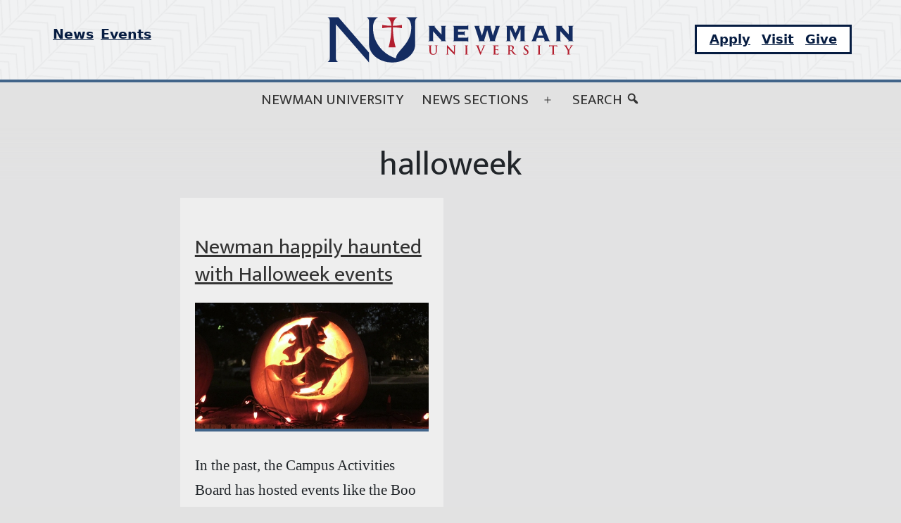

--- FILE ---
content_type: text/html; charset=UTF-8
request_url: https://news.newmanu.edu/tag/halloweek/
body_size: 15939
content:
<!doctype html>
<html lang="en-US" >
<head>
	<meta charset="UTF-8" />
	<meta name="viewport" content="width=device-width, initial-scale=1" />
	<meta name='robots' content='index, follow, max-image-preview:large, max-snippet:-1, max-video-preview:-1' />
	<style>img:is([sizes="auto" i], [sizes^="auto," i]) { contain-intrinsic-size: 3000px 1500px }</style>
	
	<!-- This site is optimized with the Yoast SEO plugin v26.2 - https://yoast.com/wordpress/plugins/seo/ -->
	<title>halloweek Archives | Newman Today</title>
	<link rel="canonical" href="https://news.newmanu.edu/tag/halloweek/" />
	<meta property="og:locale" content="en_US" />
	<meta property="og:type" content="article" />
	<meta property="og:title" content="halloweek Archives | Newman Today" />
	<meta property="og:url" content="https://news.newmanu.edu/tag/halloweek/" />
	<meta property="og:site_name" content="Newman Today" />
	<script type="application/ld+json" class="yoast-schema-graph">{"@context":"https://schema.org","@graph":[{"@type":"CollectionPage","@id":"https://news.newmanu.edu/tag/halloweek/","url":"https://news.newmanu.edu/tag/halloweek/","name":"halloweek Archives | Newman Today","isPartOf":{"@id":"https://news.newmanu.edu/#website"},"primaryImageOfPage":{"@id":"https://news.newmanu.edu/tag/halloweek/#primaryimage"},"image":{"@id":"https://news.newmanu.edu/tag/halloweek/#primaryimage"},"thumbnailUrl":"https://news.newmanu.edu/wp-content/uploads/2015/10/Halloween-Fun-Run_cover.jpg","inLanguage":"en-US"},{"@type":"ImageObject","inLanguage":"en-US","@id":"https://news.newmanu.edu/tag/halloweek/#primaryimage","url":"https://news.newmanu.edu/wp-content/uploads/2015/10/Halloween-Fun-Run_cover.jpg","contentUrl":"https://news.newmanu.edu/wp-content/uploads/2015/10/Halloween-Fun-Run_cover.jpg","width":600,"height":325},{"@type":"WebSite","@id":"https://news.newmanu.edu/#website","url":"https://news.newmanu.edu/","name":"Newman Today","description":"Newman University News","publisher":{"@id":"https://news.newmanu.edu/#organization"},"potentialAction":[{"@type":"SearchAction","target":{"@type":"EntryPoint","urlTemplate":"https://news.newmanu.edu/?s={search_term_string}"},"query-input":{"@type":"PropertyValueSpecification","valueRequired":true,"valueName":"search_term_string"}}],"inLanguage":"en-US"},{"@type":"Organization","@id":"https://news.newmanu.edu/#organization","name":"Newman University","url":"https://news.newmanu.edu/","logo":{"@type":"ImageObject","inLanguage":"en-US","@id":"https://news.newmanu.edu/#/schema/logo/image/","url":"https://news.newmanu.edu/wp-content/uploads/2025/01/nu_hz_4c.svg","contentUrl":"https://news.newmanu.edu/wp-content/uploads/2025/01/nu_hz_4c.svg","caption":"Newman University"},"image":{"@id":"https://news.newmanu.edu/#/schema/logo/image/"},"sameAs":["https://www.facebook.com/NewmanU/","https://x.com/NewmanU","https://www.instagram.com/newmanuniversity/","https://www.linkedin.com/school/newman-university/","https://www.youtube.com/channel/UCVWfpXIx4F2UYxgduNjm6WQ"]},{"@type":"Event","name":"Spring Athlete Move-in Day","description":"","image":{"@type":"ImageObject","inLanguage":"en-US","@id":"https://news.newmanu.edu/event/spring-athlete-move-in-day/#primaryimage","url":"https://news.newmanu.edu/wp-content/uploads/2025/12/Mens-Cross-Country-MIAA.jpg","contentUrl":"https://news.newmanu.edu/wp-content/uploads/2025/12/Mens-Cross-Country-MIAA.jpg","width":1000,"height":600},"url":"https://news.newmanu.edu/event/spring-athlete-move-in-day/","eventAttendanceMode":"https://schema.org/OfflineEventAttendanceMode","eventStatus":"https://schema.org/EventScheduled","startDate":"2026-01-12T00:00:00-06:00","endDate":"2026-01-12T23:59:59-06:00","location":{"@type":"Place","name":"Newman University","description":"","url":"https://news.newmanu.edu/venue/newman-university/","address":{"@type":"PostalAddress","streetAddress":"3100 E. McCormick","addressLocality":"Wichita","addressRegion":"KS","postalCode":"67213","addressCountry":"United States"},"telephone":"316-942-4291","sameAs":""},"@id":"https://news.newmanu.edu/event/spring-athlete-move-in-day/#event"},{"@type":"Event","name":"Dining Hall opens for students","description":"","image":{"@type":"ImageObject","inLanguage":"en-US","@id":"https://news.newmanu.edu/event/dining-hall-opens-for-students/#primaryimage","url":"https://news.newmanu.edu/wp-content/uploads/2023/02/3-1.jpg","contentUrl":"https://news.newmanu.edu/wp-content/uploads/2023/02/3-1.jpg","width":1000,"height":600,"caption":"Emily Simon picks up a plate of breakfast from a server at the Mabee Dining Center."},"url":"https://news.newmanu.edu/event/dining-hall-opens-for-students/","eventAttendanceMode":"https://schema.org/OfflineEventAttendanceMode","eventStatus":"https://schema.org/EventScheduled","startDate":"2026-01-15T00:00:00-06:00","endDate":"2026-01-15T23:59:59-06:00","location":{"@type":"Place","name":"Newman University","description":"","url":"https://news.newmanu.edu/venue/newman-university/","address":{"@type":"PostalAddress","streetAddress":"3100 E. McCormick","addressLocality":"Wichita","addressRegion":"KS","postalCode":"67213","addressCountry":"United States"},"telephone":"316-942-4291","sameAs":""},"@id":"https://news.newmanu.edu/event/dining-hall-opens-for-students/#event"},{"@type":"Event","name":"Spring Orientation","description":"Spring Orientation: Transfer Student, Adult Learner &amp; New Students welcome! This will be held at the Center for Teaching and Learning on January 15th 2026. Go Jets!","image":{"@type":"ImageObject","inLanguage":"en-US","@id":"https://news.newmanu.edu/event/spring-orientation/#primaryimage","url":"https://news.newmanu.edu/wp-content/uploads/2024/09/1-8.jpg","contentUrl":"https://news.newmanu.edu/wp-content/uploads/2024/09/1-8.jpg","width":1920,"height":1080,"caption":"Students, staff, faculty and ASC sisters gather to celebrate the grand opening of \"The Hub\" at Newman University."},"url":"https://news.newmanu.edu/event/spring-orientation/","eventAttendanceMode":"https://schema.org/OfflineEventAttendanceMode","eventStatus":"https://schema.org/EventScheduled","startDate":"2026-01-15T17:00:00-06:00","endDate":"2026-01-15T19:00:00-06:00","location":{"@type":"Place","name":"Center for Teaching and Learning","description":"","url":"https://news.newmanu.edu/venue/center-for-teaching-and-learning/","address":{"@type":"PostalAddress","streetAddress":"3100 W McCormick","addressLocality":"Wichita","addressRegion":"KS","postalCode":"67213","addressCountry":"United States"},"telephone":"","sameAs":""},"@id":"https://news.newmanu.edu/event/spring-orientation/#event"},{"@type":"Event","name":"St. Newman Interview Day","description":"If you&#8217;ve applied to be considered for the full-tuition St. Newman Scholarship, this event is for you! Allow us to honor you as an already-accomplished academic scholar during our celebratory&hellip; <a class=\"more-link\" href=\"https://news.newmanu.edu/newman-happily-haunted-with-halloweek-events/\">Continue reading <span class=\"screen-reader-text\">Newman happily haunted with Halloweek events</span></a>","image":{"@type":"ImageObject","inLanguage":"en-US","@id":"https://news.newmanu.edu/event/st-newman-interview-day/2026-01-17/#primaryimage","url":"https://news.newmanu.edu/wp-content/uploads/2025/10/Newman-Scholarship.png","contentUrl":"https://news.newmanu.edu/wp-content/uploads/2025/10/Newman-Scholarship.png","width":1384,"height":1040},"url":"https://news.newmanu.edu/event/st-newman-interview-day/2026-01-17/","eventAttendanceMode":"https://schema.org/OfflineEventAttendanceMode","eventStatus":"https://schema.org/EventScheduled","startDate":"2026-01-17T11:30:00-06:00","endDate":"2026-01-17T13:30:00-06:00","location":{"@type":"Place","name":"Dugan Gorges Conference Center","description":"","url":"https://news.newmanu.edu/venue/dugan-gorges-conference-center/","address":{"@type":"PostalAddress","streetAddress":"3100 McCormick","addressLocality":"Wichita","postalCode":"67213-2097","addressCountry":"United States"},"telephone":" 316-942-4291, ext. 2157","sameAs":""},"@id":"https://news.newmanu.edu/event/st-newman-interview-day/2026-01-17/#event"},{"@type":"Event","name":"Martin Luther King Jr. Day &#8212; Campus is closed","description":"Campus will be closed on January 19th 2026.","image":{"@type":"ImageObject","inLanguage":"en-US","@id":"https://news.newmanu.edu/event/martin-luther-king-jr-day-campus-is-closed/#primaryimage","url":"https://news.newmanu.edu/wp-content/uploads/2022/06/Untitled-design-8.png","contentUrl":"https://news.newmanu.edu/wp-content/uploads/2022/06/Untitled-design-8.png","width":1000,"height":600,"caption":"Martin Luther King, Jr. Day (campus closed)"},"url":"https://news.newmanu.edu/event/martin-luther-king-jr-day-campus-is-closed/","eventAttendanceMode":"https://schema.org/OfflineEventAttendanceMode","eventStatus":"https://schema.org/EventScheduled","startDate":"2026-01-19T00:00:00-06:00","endDate":"2026-01-19T23:59:59-06:00","@id":"https://news.newmanu.edu/event/martin-luther-king-jr-day-campus-is-closed/#event"},{"@type":"Event","name":"First day of classes","description":"","image":{"@type":"ImageObject","inLanguage":"en-US","@id":"https://news.newmanu.edu/event/first-day-of-classes/#primaryimage","url":"https://news.newmanu.edu/wp-content/uploads/2023/05/spring-fling-4.jpg","contentUrl":"https://news.newmanu.edu/wp-content/uploads/2023/05/spring-fling-4.jpg","width":1000,"height":700,"caption":"Students at Newman University's 2023 Spring Fling"},"url":"https://news.newmanu.edu/event/first-day-of-classes/","eventAttendanceMode":"https://schema.org/OfflineEventAttendanceMode","eventStatus":"https://schema.org/EventScheduled","startDate":"2026-01-20T00:00:00-06:00","endDate":"2026-01-20T23:59:59-06:00","location":{"@type":"Place","name":"Newman University","description":"","url":"https://news.newmanu.edu/venue/newman-university/","address":{"@type":"PostalAddress","streetAddress":"3100 E. McCormick","addressLocality":"Wichita","addressRegion":"KS","postalCode":"67213","addressCountry":"United States"},"telephone":"316-942-4291","sameAs":""},"@id":"https://news.newmanu.edu/event/first-day-of-classes/#event"},{"@type":"Event","name":"St. Newman Interview Day","description":"If you&#8217;ve applied to be considered for the full-tuition St. Newman Scholarship, this event is for you! Allow us to honor you as an already-accomplished academic scholar during our celebratory&hellip; <a class=\"more-link\" href=\"https://news.newmanu.edu/newman-happily-haunted-with-halloweek-events/\">Continue reading <span class=\"screen-reader-text\">Newman happily haunted with Halloweek events</span></a>","image":{"@type":"ImageObject","inLanguage":"en-US","@id":"https://news.newmanu.edu/event/st-newman-interview-day/2026-01-24/#primaryimage","url":"https://news.newmanu.edu/wp-content/uploads/2025/10/Newman-Scholarship.png","contentUrl":"https://news.newmanu.edu/wp-content/uploads/2025/10/Newman-Scholarship.png","width":1384,"height":1040},"url":"https://news.newmanu.edu/event/st-newman-interview-day/2026-01-24/","eventAttendanceMode":"https://schema.org/OfflineEventAttendanceMode","eventStatus":"https://schema.org/EventScheduled","startDate":"2026-01-24T11:30:00-06:00","endDate":"2026-01-24T13:30:00-06:00","location":{"@type":"Place","name":"Dugan Gorges Conference Center","description":"","url":"https://news.newmanu.edu/venue/dugan-gorges-conference-center/","address":{"@type":"PostalAddress","streetAddress":"3100 McCormick","addressLocality":"Wichita","postalCode":"67213-2097","addressCountry":"United States"},"telephone":" 316-942-4291, ext. 2157","sameAs":""},"@id":"https://news.newmanu.edu/event/st-newman-interview-day/2026-01-24/#event"},{"@type":"Event","name":"Gerber Lunch and Learn","description":"Come hear from our students who travelled in Europe last summer while enjoying a baked potato!","image":{"@type":"ImageObject","inLanguage":"en-US","@id":"https://news.newmanu.edu/event/gerber-lunch-and-learn-2/#primaryimage","url":"https://news.newmanu.edu/wp-content/uploads/2022/10/Europe-by-Rails.jpg","contentUrl":"https://news.newmanu.edu/wp-content/uploads/2022/10/Europe-by-Rails.jpg","width":1000,"height":600,"caption":"Europe by Rails"},"url":"https://news.newmanu.edu/event/gerber-lunch-and-learn-2/","eventAttendanceMode":"https://schema.org/OfflineEventAttendanceMode","eventStatus":"https://schema.org/EventScheduled","startDate":"2026-01-26T12:00:00-06:00","endDate":"2026-01-26T13:00:00-06:00","location":{"@type":"Place","name":"Caritas Room","description":"","url":"https://news.newmanu.edu/venue/caritas-room/","address":{"@type":"PostalAddress","streetAddress":"3100 McCormick St","addressLocality":"Wichita","addressRegion":"KS","postalCode":"67213","addressCountry":"United States"},"telephone":"(316) 942-4291 Ext. 2144","sameAs":"http://newmanu.edu/directory?search=Amanda%20Booth&hidedetails=false"},"@id":"https://news.newmanu.edu/event/gerber-lunch-and-learn-2/#event"},{"@type":"Event","name":"Mark Potter D2UP Mental Health Talk","description":"Former Newman University Men&#8217;s Basketball Coach, Mark Potter, will bring his mental health struggles and journey through adversity. Mark and his wife Nanette will be telling their story of family&hellip; <a class=\"more-link\" href=\"https://news.newmanu.edu/newman-happily-haunted-with-halloweek-events/\">Continue reading <span class=\"screen-reader-text\">Newman happily haunted with Halloweek events</span></a>","image":{"@type":"ImageObject","inLanguage":"en-US","@id":"https://news.newmanu.edu/event/mark-potter-d2up-mental-health-talk/#primaryimage","url":"https://news.newmanu.edu/wp-content/uploads/2016/12/Potter_coaching-staff_600X325.png","contentUrl":"https://news.newmanu.edu/wp-content/uploads/2016/12/Potter_coaching-staff_600X325.png","width":600,"height":325,"caption":"Newman University Men's Basketball Coaching Staff (l-r): Dan Cosgrove, Jeremy Espinosa, Mark Potter, R.J. Allen, Tyler Miles."},"url":"https://news.newmanu.edu/event/mark-potter-d2up-mental-health-talk/","eventAttendanceMode":"https://schema.org/OfflineEventAttendanceMode","eventStatus":"https://schema.org/EventScheduled","startDate":"2026-01-26T18:30:00-06:00","endDate":"2026-01-26T21:00:00-06:00","location":{"@type":"Place","name":"DeMattias Performance Hall","description":"","url":"https://news.newmanu.edu/venue/constitution-day-speech-kevin-walsh/","address":{"@type":"PostalAddress","streetAddress":"3100 McCormick Ave.","addressLocality":"Wichita","addressRegion":"KS","postalCode":"67213","addressCountry":"United States"},"telephone":"","sameAs":""},"@id":"https://news.newmanu.edu/event/mark-potter-d2up-mental-health-talk/#event"},{"@type":"Event","name":"Pop Darts Tournament","description":"Grab a partner and come test your skills at Pop Darts! A different type of competition that needs a different set of skills, so pick your partner carefully as you&hellip; <a class=\"more-link\" href=\"https://news.newmanu.edu/newman-happily-haunted-with-halloweek-events/\">Continue reading <span class=\"screen-reader-text\">Newman happily haunted with Halloweek events</span></a>","image":{"@type":"ImageObject","inLanguage":"en-US","@id":"https://news.newmanu.edu/event/pop-darts-tournament/#primaryimage","url":"https://news.newmanu.edu/wp-content/uploads/2026/01/Untitled-design-9.jpg","contentUrl":"https://news.newmanu.edu/wp-content/uploads/2026/01/Untitled-design-9.jpg","width":1920,"height":1080},"url":"https://news.newmanu.edu/event/pop-darts-tournament/","eventAttendanceMode":"https://schema.org/OfflineEventAttendanceMode","eventStatus":"https://schema.org/EventScheduled","startDate":"2026-01-27T18:30:00-06:00","endDate":"2026-01-27T20:30:00-06:00","location":{"@type":"Place","name":"Dugan Gorges Conference Center","description":"","url":"https://news.newmanu.edu/venue/dugan-gorges-conference-center/","address":{"@type":"PostalAddress","streetAddress":"3100 McCormick","addressLocality":"Wichita","postalCode":"67213-2097","addressCountry":"United States"},"telephone":" 316-942-4291, ext. 2157","sameAs":""},"@id":"https://news.newmanu.edu/event/pop-darts-tournament/#event"},{"@type":"Event","name":"National Hot Chocolate Day","description":"Enjoy complementary hot chocolate and croissants to celebrate!","image":{"@type":"ImageObject","inLanguage":"en-US","@id":"https://news.newmanu.edu/event/national-hot-chocolate-day/#primaryimage","url":"https://news.newmanu.edu/wp-content/uploads/2026/01/Untitled-design-10.jpg","contentUrl":"https://news.newmanu.edu/wp-content/uploads/2026/01/Untitled-design-10.jpg","width":1920,"height":1080},"url":"https://news.newmanu.edu/event/national-hot-chocolate-day/","eventAttendanceMode":"https://schema.org/OfflineEventAttendanceMode","eventStatus":"https://schema.org/EventScheduled","startDate":"2026-01-28T13:00:00-06:00","endDate":"2026-01-28T14:30:00-06:00","location":{"@type":"Place","name":"Student Activity Center &#8211; Dugan Library","description":"","url":"https://news.newmanu.edu/venue/student-activity-center-dugan-library/","address":{"@type":"PostalAddress","streetAddress":"3100 McCormick","addressLocality":"Wichita","addressRegion":"KS","postalCode":"67037","addressCountry":"United States"},"telephone":"","sameAs":""},"@id":"https://news.newmanu.edu/event/national-hot-chocolate-day/#event"},{"@type":"Event","name":"Virtual Health Science Q&#038;A Session","description":"Newman University&#8217;s Health Science Q&amp;A Sessions are uniquely designed for prospective undergraduate students who have detailed questions about the programs, their application requirements, and what to expect upon admission. Directors&hellip; <a class=\"more-link\" href=\"https://news.newmanu.edu/newman-happily-haunted-with-halloweek-events/\">Continue reading <span class=\"screen-reader-text\">Newman happily haunted with Halloweek events</span></a>","image":{"@type":"ImageObject","inLanguage":"en-US","@id":"https://news.newmanu.edu/event/virtual-health-science-qa-session-7/#primaryimage","url":"https://news.newmanu.edu/wp-content/uploads/2025/09/497848247_1249516293846456_2023861898256192128_n.jpg","contentUrl":"https://news.newmanu.edu/wp-content/uploads/2025/09/497848247_1249516293846456_2023861898256192128_n.jpg","width":1600,"height":800,"caption":"Health Sciences image"},"url":"https://news.newmanu.edu/event/virtual-health-science-qa-session-7/","eventAttendanceMode":"https://schema.org/OfflineEventAttendanceMode","eventStatus":"https://schema.org/EventScheduled","startDate":"2026-01-29T18:00:00-06:00","endDate":"2026-01-29T18:45:00-06:00","@id":"https://news.newmanu.edu/event/virtual-health-science-qa-session-7/#event"}]}</script>
	<!-- / Yoast SEO plugin. -->


<link rel='dns-prefetch' href='//static.addtoany.com' />
<link rel="alternate" type="application/rss+xml" title="Newman Today &raquo; Feed" href="https://news.newmanu.edu/feed/" />
<link rel="alternate" type="application/rss+xml" title="Newman Today &raquo; Comments Feed" href="https://news.newmanu.edu/comments/feed/" />
<link rel="alternate" type="text/calendar" title="Newman Today &raquo; iCal Feed" href="https://news.newmanu.edu/calendar/?ical=1" />
<link rel="alternate" type="application/rss+xml" title="Newman Today &raquo; halloweek Tag Feed" href="https://news.newmanu.edu/tag/halloweek/feed/" />
<script type="7c672a5b35dba307b6c53944-text/javascript">
window._wpemojiSettings = {"baseUrl":"https:\/\/s.w.org\/images\/core\/emoji\/16.0.1\/72x72\/","ext":".png","svgUrl":"https:\/\/s.w.org\/images\/core\/emoji\/16.0.1\/svg\/","svgExt":".svg","source":{"concatemoji":"https:\/\/news.newmanu.edu\/wp-includes\/js\/wp-emoji-release.min.js?ver=6.8.3"}};
/*! This file is auto-generated */
!function(s,n){var o,i,e;function c(e){try{var t={supportTests:e,timestamp:(new Date).valueOf()};sessionStorage.setItem(o,JSON.stringify(t))}catch(e){}}function p(e,t,n){e.clearRect(0,0,e.canvas.width,e.canvas.height),e.fillText(t,0,0);var t=new Uint32Array(e.getImageData(0,0,e.canvas.width,e.canvas.height).data),a=(e.clearRect(0,0,e.canvas.width,e.canvas.height),e.fillText(n,0,0),new Uint32Array(e.getImageData(0,0,e.canvas.width,e.canvas.height).data));return t.every(function(e,t){return e===a[t]})}function u(e,t){e.clearRect(0,0,e.canvas.width,e.canvas.height),e.fillText(t,0,0);for(var n=e.getImageData(16,16,1,1),a=0;a<n.data.length;a++)if(0!==n.data[a])return!1;return!0}function f(e,t,n,a){switch(t){case"flag":return n(e,"\ud83c\udff3\ufe0f\u200d\u26a7\ufe0f","\ud83c\udff3\ufe0f\u200b\u26a7\ufe0f")?!1:!n(e,"\ud83c\udde8\ud83c\uddf6","\ud83c\udde8\u200b\ud83c\uddf6")&&!n(e,"\ud83c\udff4\udb40\udc67\udb40\udc62\udb40\udc65\udb40\udc6e\udb40\udc67\udb40\udc7f","\ud83c\udff4\u200b\udb40\udc67\u200b\udb40\udc62\u200b\udb40\udc65\u200b\udb40\udc6e\u200b\udb40\udc67\u200b\udb40\udc7f");case"emoji":return!a(e,"\ud83e\udedf")}return!1}function g(e,t,n,a){var r="undefined"!=typeof WorkerGlobalScope&&self instanceof WorkerGlobalScope?new OffscreenCanvas(300,150):s.createElement("canvas"),o=r.getContext("2d",{willReadFrequently:!0}),i=(o.textBaseline="top",o.font="600 32px Arial",{});return e.forEach(function(e){i[e]=t(o,e,n,a)}),i}function t(e){var t=s.createElement("script");t.src=e,t.defer=!0,s.head.appendChild(t)}"undefined"!=typeof Promise&&(o="wpEmojiSettingsSupports",i=["flag","emoji"],n.supports={everything:!0,everythingExceptFlag:!0},e=new Promise(function(e){s.addEventListener("DOMContentLoaded",e,{once:!0})}),new Promise(function(t){var n=function(){try{var e=JSON.parse(sessionStorage.getItem(o));if("object"==typeof e&&"number"==typeof e.timestamp&&(new Date).valueOf()<e.timestamp+604800&&"object"==typeof e.supportTests)return e.supportTests}catch(e){}return null}();if(!n){if("undefined"!=typeof Worker&&"undefined"!=typeof OffscreenCanvas&&"undefined"!=typeof URL&&URL.createObjectURL&&"undefined"!=typeof Blob)try{var e="postMessage("+g.toString()+"("+[JSON.stringify(i),f.toString(),p.toString(),u.toString()].join(",")+"));",a=new Blob([e],{type:"text/javascript"}),r=new Worker(URL.createObjectURL(a),{name:"wpTestEmojiSupports"});return void(r.onmessage=function(e){c(n=e.data),r.terminate(),t(n)})}catch(e){}c(n=g(i,f,p,u))}t(n)}).then(function(e){for(var t in e)n.supports[t]=e[t],n.supports.everything=n.supports.everything&&n.supports[t],"flag"!==t&&(n.supports.everythingExceptFlag=n.supports.everythingExceptFlag&&n.supports[t]);n.supports.everythingExceptFlag=n.supports.everythingExceptFlag&&!n.supports.flag,n.DOMReady=!1,n.readyCallback=function(){n.DOMReady=!0}}).then(function(){return e}).then(function(){var e;n.supports.everything||(n.readyCallback(),(e=n.source||{}).concatemoji?t(e.concatemoji):e.wpemoji&&e.twemoji&&(t(e.twemoji),t(e.wpemoji)))}))}((window,document),window._wpemojiSettings);
</script>
<link rel='stylesheet' id='tribe-events-pro-mini-calendar-block-styles-css' href='https://news.newmanu.edu/wp-content/plugins/events-calendar-pro/build/css/tribe-events-pro-mini-calendar-block.css?ver=7.7.9' media='all' />
<style id='wp-emoji-styles-inline-css'>

	img.wp-smiley, img.emoji {
		display: inline !important;
		border: none !important;
		box-shadow: none !important;
		height: 1em !important;
		width: 1em !important;
		margin: 0 0.07em !important;
		vertical-align: -0.1em !important;
		background: none !important;
		padding: 0 !important;
	}
</style>
<link rel='stylesheet' id='wp-block-library-css' href='https://news.newmanu.edu/wp-includes/css/dist/block-library/style.min.css?ver=6.8.3' media='all' />
<style id='wp-block-library-theme-inline-css'>
.wp-block-audio :where(figcaption){color:#555;font-size:13px;text-align:center}.is-dark-theme .wp-block-audio :where(figcaption){color:#ffffffa6}.wp-block-audio{margin:0 0 1em}.wp-block-code{border:1px solid #ccc;border-radius:4px;font-family:Menlo,Consolas,monaco,monospace;padding:.8em 1em}.wp-block-embed :where(figcaption){color:#555;font-size:13px;text-align:center}.is-dark-theme .wp-block-embed :where(figcaption){color:#ffffffa6}.wp-block-embed{margin:0 0 1em}.blocks-gallery-caption{color:#555;font-size:13px;text-align:center}.is-dark-theme .blocks-gallery-caption{color:#ffffffa6}:root :where(.wp-block-image figcaption){color:#555;font-size:13px;text-align:center}.is-dark-theme :root :where(.wp-block-image figcaption){color:#ffffffa6}.wp-block-image{margin:0 0 1em}.wp-block-pullquote{border-bottom:4px solid;border-top:4px solid;color:currentColor;margin-bottom:1.75em}.wp-block-pullquote cite,.wp-block-pullquote footer,.wp-block-pullquote__citation{color:currentColor;font-size:.8125em;font-style:normal;text-transform:uppercase}.wp-block-quote{border-left:.25em solid;margin:0 0 1.75em;padding-left:1em}.wp-block-quote cite,.wp-block-quote footer{color:currentColor;font-size:.8125em;font-style:normal;position:relative}.wp-block-quote:where(.has-text-align-right){border-left:none;border-right:.25em solid;padding-left:0;padding-right:1em}.wp-block-quote:where(.has-text-align-center){border:none;padding-left:0}.wp-block-quote.is-large,.wp-block-quote.is-style-large,.wp-block-quote:where(.is-style-plain){border:none}.wp-block-search .wp-block-search__label{font-weight:700}.wp-block-search__button{border:1px solid #ccc;padding:.375em .625em}:where(.wp-block-group.has-background){padding:1.25em 2.375em}.wp-block-separator.has-css-opacity{opacity:.4}.wp-block-separator{border:none;border-bottom:2px solid;margin-left:auto;margin-right:auto}.wp-block-separator.has-alpha-channel-opacity{opacity:1}.wp-block-separator:not(.is-style-wide):not(.is-style-dots){width:100px}.wp-block-separator.has-background:not(.is-style-dots){border-bottom:none;height:1px}.wp-block-separator.has-background:not(.is-style-wide):not(.is-style-dots){height:2px}.wp-block-table{margin:0 0 1em}.wp-block-table td,.wp-block-table th{word-break:normal}.wp-block-table :where(figcaption){color:#555;font-size:13px;text-align:center}.is-dark-theme .wp-block-table :where(figcaption){color:#ffffffa6}.wp-block-video :where(figcaption){color:#555;font-size:13px;text-align:center}.is-dark-theme .wp-block-video :where(figcaption){color:#ffffffa6}.wp-block-video{margin:0 0 1em}:root :where(.wp-block-template-part.has-background){margin-bottom:0;margin-top:0;padding:1.25em 2.375em}
</style>
<style id='classic-theme-styles-inline-css'>
/*! This file is auto-generated */
.wp-block-button__link{color:#fff;background-color:#32373c;border-radius:9999px;box-shadow:none;text-decoration:none;padding:calc(.667em + 2px) calc(1.333em + 2px);font-size:1.125em}.wp-block-file__button{background:#32373c;color:#fff;text-decoration:none}
</style>
<style id='nu-custom-nu-cta-block-style-inline-css'>
.wp-block-nu-custom-nu-cta-block{background-color:#d8d8d8;padding:1em;border:4px solid #39414d;display:-ms-grid;display:grid;grid-gap:10px;-ms-grid-columns:1fr 1fr 1fr;grid-template-columns:1fr 1fr 1fr}.wp-block-nu-custom-nu-cta-block .ctaTitle{border-bottom:1px solid;-ms-grid-column:1;-ms-grid-column-span:3;grid-column:1/4;-ms-grid-row:1;grid-row:1;font-size:2em;font-family:var(--entry-content--font-family);font-weight:bold;font-style:italic}.wp-block-nu-custom-nu-cta-block .ctaText{-ms-grid-column:1;-ms-grid-column-span:2;grid-column:1/3;-ms-grid-row:2;grid-row:2;font-size:1.2em;font-family:var(--heading--font-family)}.wp-block-nu-custom-nu-cta-block .wp-block-buttons{-ms-grid-column:3;grid-column:3;-ms-grid-row:2;grid-row:2}.wp-block-nu-custom-nu-cta-block .wp-block-buttons .wp-block-button{width:100%;display:flex;align-items:flex-end;justify-content:center}.wp-block-nu-custom-nu-cta-block .wp-block-buttons .wp-block-button a.wp-block-button__link{background-color:#960f18 !important;font-size:1.2em;text-transform:uppercase}.wp-block-nu-custom-nu-cta-block .wp-block-buttons .wp-block-button a.wp-block-button__link:hover{background-color:#fff !important;color:#960f18 !important}@media only screen and (max-width: 720px){.wp-block-nu-custom-nu-cta-block{display:flex;flex-wrap:wrap;text-align:center;align-items:center;justify-content:center}}

</style>
<style id='nu-custom-nu-post-list-block-style-inline-css'>
.wp-block-nu-custom-nu-post-list-block{list-style:none}@media(max-width: 959px)and (min-width: 600px){.wp-block-latest-posts.columns-4 li{width:calc(50% - .65em)}.wp-block-latest-posts.columns-4 li:nth-child(2n){margin-right:0}}@media(min-width: 960px){.wp-block-latest-posts.columns-4 li{width:calc(25% - .9375em)}.wp-block-latest-posts.columns-4 li:nth-child(4n){margin-right:0}}

</style>
<link rel='stylesheet' id='twenty-twenty-one-custom-color-overrides-css' href='https://news.newmanu.edu/wp-content/themes/twentytwentyone/assets/css/custom-color-overrides.css?ver=1.0.0' media='all' />
<style id='twenty-twenty-one-custom-color-overrides-inline-css'>
:root .editor-styles-wrapper{--global--color-background: #e2e2e2;--global--color-primary: #000;--global--color-secondary: #000;--button--color-background: #000;--button--color-text-hover: #000;}
</style>
<style id='global-styles-inline-css'>
:root{--wp--preset--aspect-ratio--square: 1;--wp--preset--aspect-ratio--4-3: 4/3;--wp--preset--aspect-ratio--3-4: 3/4;--wp--preset--aspect-ratio--3-2: 3/2;--wp--preset--aspect-ratio--2-3: 2/3;--wp--preset--aspect-ratio--16-9: 16/9;--wp--preset--aspect-ratio--9-16: 9/16;--wp--preset--color--black: #000000;--wp--preset--color--cyan-bluish-gray: #abb8c3;--wp--preset--color--white: #FFFFFF;--wp--preset--color--pale-pink: #f78da7;--wp--preset--color--vivid-red: #cf2e2e;--wp--preset--color--luminous-vivid-orange: #ff6900;--wp--preset--color--luminous-vivid-amber: #fcb900;--wp--preset--color--light-green-cyan: #7bdcb5;--wp--preset--color--vivid-green-cyan: #00d084;--wp--preset--color--pale-cyan-blue: #8ed1fc;--wp--preset--color--vivid-cyan-blue: #0693e3;--wp--preset--color--vivid-purple: #9b51e0;--wp--preset--color--dark-gray: #28303D;--wp--preset--color--gray: #39414D;--wp--preset--color--green: #D1E4DD;--wp--preset--color--blue: #D1DFE4;--wp--preset--color--purple: #D1D1E4;--wp--preset--color--red: #E4D1D1;--wp--preset--color--orange: #E4DAD1;--wp--preset--color--yellow: #EEEADD;--wp--preset--gradient--vivid-cyan-blue-to-vivid-purple: linear-gradient(135deg,rgba(6,147,227,1) 0%,rgb(155,81,224) 100%);--wp--preset--gradient--light-green-cyan-to-vivid-green-cyan: linear-gradient(135deg,rgb(122,220,180) 0%,rgb(0,208,130) 100%);--wp--preset--gradient--luminous-vivid-amber-to-luminous-vivid-orange: linear-gradient(135deg,rgba(252,185,0,1) 0%,rgba(255,105,0,1) 100%);--wp--preset--gradient--luminous-vivid-orange-to-vivid-red: linear-gradient(135deg,rgba(255,105,0,1) 0%,rgb(207,46,46) 100%);--wp--preset--gradient--very-light-gray-to-cyan-bluish-gray: linear-gradient(135deg,rgb(238,238,238) 0%,rgb(169,184,195) 100%);--wp--preset--gradient--cool-to-warm-spectrum: linear-gradient(135deg,rgb(74,234,220) 0%,rgb(151,120,209) 20%,rgb(207,42,186) 40%,rgb(238,44,130) 60%,rgb(251,105,98) 80%,rgb(254,248,76) 100%);--wp--preset--gradient--blush-light-purple: linear-gradient(135deg,rgb(255,206,236) 0%,rgb(152,150,240) 100%);--wp--preset--gradient--blush-bordeaux: linear-gradient(135deg,rgb(254,205,165) 0%,rgb(254,45,45) 50%,rgb(107,0,62) 100%);--wp--preset--gradient--luminous-dusk: linear-gradient(135deg,rgb(255,203,112) 0%,rgb(199,81,192) 50%,rgb(65,88,208) 100%);--wp--preset--gradient--pale-ocean: linear-gradient(135deg,rgb(255,245,203) 0%,rgb(182,227,212) 50%,rgb(51,167,181) 100%);--wp--preset--gradient--electric-grass: linear-gradient(135deg,rgb(202,248,128) 0%,rgb(113,206,126) 100%);--wp--preset--gradient--midnight: linear-gradient(135deg,rgb(2,3,129) 0%,rgb(40,116,252) 100%);--wp--preset--gradient--purple-to-yellow: linear-gradient(160deg, #D1D1E4 0%, #EEEADD 100%);--wp--preset--gradient--yellow-to-purple: linear-gradient(160deg, #EEEADD 0%, #D1D1E4 100%);--wp--preset--gradient--green-to-yellow: linear-gradient(160deg, #D1E4DD 0%, #EEEADD 100%);--wp--preset--gradient--yellow-to-green: linear-gradient(160deg, #EEEADD 0%, #D1E4DD 100%);--wp--preset--gradient--red-to-yellow: linear-gradient(160deg, #E4D1D1 0%, #EEEADD 100%);--wp--preset--gradient--yellow-to-red: linear-gradient(160deg, #EEEADD 0%, #E4D1D1 100%);--wp--preset--gradient--purple-to-red: linear-gradient(160deg, #D1D1E4 0%, #E4D1D1 100%);--wp--preset--gradient--red-to-purple: linear-gradient(160deg, #E4D1D1 0%, #D1D1E4 100%);--wp--preset--font-size--small: 18px;--wp--preset--font-size--medium: 20px;--wp--preset--font-size--large: 24px;--wp--preset--font-size--x-large: 42px;--wp--preset--font-size--extra-small: 16px;--wp--preset--font-size--normal: 20px;--wp--preset--font-size--extra-large: 40px;--wp--preset--font-size--huge: 96px;--wp--preset--font-size--gigantic: 144px;--wp--preset--spacing--20: 0.44rem;--wp--preset--spacing--30: 0.67rem;--wp--preset--spacing--40: 1rem;--wp--preset--spacing--50: 1.5rem;--wp--preset--spacing--60: 2.25rem;--wp--preset--spacing--70: 3.38rem;--wp--preset--spacing--80: 5.06rem;--wp--preset--shadow--natural: 6px 6px 9px rgba(0, 0, 0, 0.2);--wp--preset--shadow--deep: 12px 12px 50px rgba(0, 0, 0, 0.4);--wp--preset--shadow--sharp: 6px 6px 0px rgba(0, 0, 0, 0.2);--wp--preset--shadow--outlined: 6px 6px 0px -3px rgba(255, 255, 255, 1), 6px 6px rgba(0, 0, 0, 1);--wp--preset--shadow--crisp: 6px 6px 0px rgba(0, 0, 0, 1);}:where(.is-layout-flex){gap: 0.5em;}:where(.is-layout-grid){gap: 0.5em;}body .is-layout-flex{display: flex;}.is-layout-flex{flex-wrap: wrap;align-items: center;}.is-layout-flex > :is(*, div){margin: 0;}body .is-layout-grid{display: grid;}.is-layout-grid > :is(*, div){margin: 0;}:where(.wp-block-columns.is-layout-flex){gap: 2em;}:where(.wp-block-columns.is-layout-grid){gap: 2em;}:where(.wp-block-post-template.is-layout-flex){gap: 1.25em;}:where(.wp-block-post-template.is-layout-grid){gap: 1.25em;}.has-black-color{color: var(--wp--preset--color--black) !important;}.has-cyan-bluish-gray-color{color: var(--wp--preset--color--cyan-bluish-gray) !important;}.has-white-color{color: var(--wp--preset--color--white) !important;}.has-pale-pink-color{color: var(--wp--preset--color--pale-pink) !important;}.has-vivid-red-color{color: var(--wp--preset--color--vivid-red) !important;}.has-luminous-vivid-orange-color{color: var(--wp--preset--color--luminous-vivid-orange) !important;}.has-luminous-vivid-amber-color{color: var(--wp--preset--color--luminous-vivid-amber) !important;}.has-light-green-cyan-color{color: var(--wp--preset--color--light-green-cyan) !important;}.has-vivid-green-cyan-color{color: var(--wp--preset--color--vivid-green-cyan) !important;}.has-pale-cyan-blue-color{color: var(--wp--preset--color--pale-cyan-blue) !important;}.has-vivid-cyan-blue-color{color: var(--wp--preset--color--vivid-cyan-blue) !important;}.has-vivid-purple-color{color: var(--wp--preset--color--vivid-purple) !important;}.has-black-background-color{background-color: var(--wp--preset--color--black) !important;}.has-cyan-bluish-gray-background-color{background-color: var(--wp--preset--color--cyan-bluish-gray) !important;}.has-white-background-color{background-color: var(--wp--preset--color--white) !important;}.has-pale-pink-background-color{background-color: var(--wp--preset--color--pale-pink) !important;}.has-vivid-red-background-color{background-color: var(--wp--preset--color--vivid-red) !important;}.has-luminous-vivid-orange-background-color{background-color: var(--wp--preset--color--luminous-vivid-orange) !important;}.has-luminous-vivid-amber-background-color{background-color: var(--wp--preset--color--luminous-vivid-amber) !important;}.has-light-green-cyan-background-color{background-color: var(--wp--preset--color--light-green-cyan) !important;}.has-vivid-green-cyan-background-color{background-color: var(--wp--preset--color--vivid-green-cyan) !important;}.has-pale-cyan-blue-background-color{background-color: var(--wp--preset--color--pale-cyan-blue) !important;}.has-vivid-cyan-blue-background-color{background-color: var(--wp--preset--color--vivid-cyan-blue) !important;}.has-vivid-purple-background-color{background-color: var(--wp--preset--color--vivid-purple) !important;}.has-black-border-color{border-color: var(--wp--preset--color--black) !important;}.has-cyan-bluish-gray-border-color{border-color: var(--wp--preset--color--cyan-bluish-gray) !important;}.has-white-border-color{border-color: var(--wp--preset--color--white) !important;}.has-pale-pink-border-color{border-color: var(--wp--preset--color--pale-pink) !important;}.has-vivid-red-border-color{border-color: var(--wp--preset--color--vivid-red) !important;}.has-luminous-vivid-orange-border-color{border-color: var(--wp--preset--color--luminous-vivid-orange) !important;}.has-luminous-vivid-amber-border-color{border-color: var(--wp--preset--color--luminous-vivid-amber) !important;}.has-light-green-cyan-border-color{border-color: var(--wp--preset--color--light-green-cyan) !important;}.has-vivid-green-cyan-border-color{border-color: var(--wp--preset--color--vivid-green-cyan) !important;}.has-pale-cyan-blue-border-color{border-color: var(--wp--preset--color--pale-cyan-blue) !important;}.has-vivid-cyan-blue-border-color{border-color: var(--wp--preset--color--vivid-cyan-blue) !important;}.has-vivid-purple-border-color{border-color: var(--wp--preset--color--vivid-purple) !important;}.has-vivid-cyan-blue-to-vivid-purple-gradient-background{background: var(--wp--preset--gradient--vivid-cyan-blue-to-vivid-purple) !important;}.has-light-green-cyan-to-vivid-green-cyan-gradient-background{background: var(--wp--preset--gradient--light-green-cyan-to-vivid-green-cyan) !important;}.has-luminous-vivid-amber-to-luminous-vivid-orange-gradient-background{background: var(--wp--preset--gradient--luminous-vivid-amber-to-luminous-vivid-orange) !important;}.has-luminous-vivid-orange-to-vivid-red-gradient-background{background: var(--wp--preset--gradient--luminous-vivid-orange-to-vivid-red) !important;}.has-very-light-gray-to-cyan-bluish-gray-gradient-background{background: var(--wp--preset--gradient--very-light-gray-to-cyan-bluish-gray) !important;}.has-cool-to-warm-spectrum-gradient-background{background: var(--wp--preset--gradient--cool-to-warm-spectrum) !important;}.has-blush-light-purple-gradient-background{background: var(--wp--preset--gradient--blush-light-purple) !important;}.has-blush-bordeaux-gradient-background{background: var(--wp--preset--gradient--blush-bordeaux) !important;}.has-luminous-dusk-gradient-background{background: var(--wp--preset--gradient--luminous-dusk) !important;}.has-pale-ocean-gradient-background{background: var(--wp--preset--gradient--pale-ocean) !important;}.has-electric-grass-gradient-background{background: var(--wp--preset--gradient--electric-grass) !important;}.has-midnight-gradient-background{background: var(--wp--preset--gradient--midnight) !important;}.has-small-font-size{font-size: var(--wp--preset--font-size--small) !important;}.has-medium-font-size{font-size: var(--wp--preset--font-size--medium) !important;}.has-large-font-size{font-size: var(--wp--preset--font-size--large) !important;}.has-x-large-font-size{font-size: var(--wp--preset--font-size--x-large) !important;}
:where(.wp-block-post-template.is-layout-flex){gap: 1.25em;}:where(.wp-block-post-template.is-layout-grid){gap: 1.25em;}
:where(.wp-block-columns.is-layout-flex){gap: 2em;}:where(.wp-block-columns.is-layout-grid){gap: 2em;}
:root :where(.wp-block-pullquote){font-size: 1.5em;line-height: 1.6;}
</style>
<link rel='stylesheet' id='dashicons-css' href='https://news.newmanu.edu/wp-includes/css/dashicons.min.css?ver=6.8.3' media='all' />
<link rel='stylesheet' id='twenty-twenty-one-style-css' href='https://news.newmanu.edu/wp-content/themes/twentytwentyone/style.css?ver=1.0.0' media='all' />
<style id='twenty-twenty-one-style-inline-css'>
:root{--global--color-background: #e2e2e2;--global--color-primary: #000;--global--color-secondary: #000;--button--color-background: #000;--button--color-text-hover: #000;}
</style>
<link rel='stylesheet' id='twenty-twenty-one-print-style-css' href='https://news.newmanu.edu/wp-content/themes/twentytwentyone/assets/css/print.css?ver=1.0.0' media='print' />
<link rel='stylesheet' id='addtoany-css' href='https://news.newmanu.edu/wp-content/plugins/add-to-any/addtoany.min.css?ver=1.16' media='all' />
<style id='addtoany-inline-css'>
@media screen and (max-width:980px){
.a2a_floating_style.a2a_vertical_style{display:none;}
}
.a2a_vertical_style a img, .addtoany_list a img{
	width:35px !important;
	height:35px !important;
}
</style>
<script id="addtoany-core-js-before" type="7c672a5b35dba307b6c53944-text/javascript">
window.a2a_config=window.a2a_config||{};a2a_config.callbacks=[];a2a_config.overlays=[];a2a_config.templates={};
a2a_config.callbacks.push({ready: function(){var d=document;function a(){var c,e=d.createElement("div");e.innerHTML="<div class=\"a2a_kit a2a_kit_size_30 a2a_floating_style a2a_vertical_style\" data-a2a-scroll-show=\"100,100\" style=\"margin-left:100px;top:100px;background-color:transparent;\"><a class=\"a2a_button_facebook\"><img defer src=\"https:\/\/mag.newmanu.edu\/wp-content\/themes\/numag-20\/img\/facebook.png\" width=\"30\" height=\"30\" alt=\"Facebook\"><\/a><a class=\"a2a_button_twitter\"><img src=\"https:\/\/mag.newmanu.edu\/wp-content\/themes\/numag-20\/img\/twitter.png\" width=\"30\" height=\"30\" alt=\"Twitter\"><\/a><a class=\"a2a_button_email\"><img src=\"https:\/\/mag.newmanu.edu\/wp-content\/themes\/numag-20\/img\/email.png\" width=\"30\" height=\"30\" alt=\"Email\"><\/a><a class=\"a2a_dd addtoany_share_save addtoany_share\" href=\"https:\/\/www.addtoany.com\/share\"><img src=\"https:\/\/mag.newmanu.edu\/wp-content\/themes\/numag-20\/img\/a2a.png\" alt=\"Share\"><\/a><\/div>";c=d.querySelector(".entry-content");if(c)c.appendChild(e.firstChild);a2a.init("page");}if("loading"!==d.readyState)a();else d.addEventListener("DOMContentLoaded",a,false);}});
</script>
<script src="https://static.addtoany.com/menu/page.js" id="addtoany-core-js" type="7c672a5b35dba307b6c53944-text/javascript"></script>
<script src="https://news.newmanu.edu/wp-includes/js/jquery/jquery.min.js?ver=3.7.1" id="jquery-core-js" type="7c672a5b35dba307b6c53944-text/javascript"></script>
<script src="https://news.newmanu.edu/wp-includes/js/jquery/jquery-migrate.min.js?ver=3.4.1" id="jquery-migrate-js" type="7c672a5b35dba307b6c53944-text/javascript"></script>
<script defer src="https://news.newmanu.edu/wp-content/plugins/add-to-any/addtoany.min.js?ver=1.1" id="addtoany-jquery-js" type="7c672a5b35dba307b6c53944-text/javascript"></script>
<script id="twenty-twenty-one-ie11-polyfills-js-after" type="7c672a5b35dba307b6c53944-text/javascript">
( Element.prototype.matches && Element.prototype.closest && window.NodeList && NodeList.prototype.forEach ) || document.write( '<script src="https://news.newmanu.edu/wp-content/themes/twentytwentyone/assets/js/polyfills.js?ver=1.0.0"></scr' + 'ipt>' );
</script>
<script src="https://news.newmanu.edu/wp-content/themes/twentytwentyone/assets/js/primary-navigation.js?ver=1.0.0" id="twenty-twenty-one-primary-navigation-script-js" defer data-wp-strategy="defer" type="7c672a5b35dba307b6c53944-text/javascript"></script>
<link rel="https://api.w.org/" href="https://news.newmanu.edu/wp-json/" /><link rel="alternate" title="JSON" type="application/json" href="https://news.newmanu.edu/wp-json/wp/v2/tags/9599" /><link rel="EditURI" type="application/rsd+xml" title="RSD" href="https://news.newmanu.edu/xmlrpc.php?rsd" />
<meta name="generator" content="WordPress 6.8.3" />
<meta name="et-api-version" content="v1"><meta name="et-api-origin" content="https://news.newmanu.edu"><link rel="https://theeventscalendar.com/" href="https://news.newmanu.edu/wp-json/tribe/tickets/v1/" /><meta name="tec-api-version" content="v1"><meta name="tec-api-origin" content="https://news.newmanu.edu"><link rel="alternate" href="https://news.newmanu.edu/wp-json/tribe/events/v1/events/?tags=halloweek" />        <style>@media screen and (max-width: 782px) {
                #wpadminbar li#wp-admin-bar-sweeppress-menu {
                    display: block;
                }
            }</style>
		    <style id="custom-background-css">
body.custom-background { background-color: #e2e2e2; }
</style>
	<link rel="icon" href="https://news.newmanu.edu/wp-content/uploads/2021/07/cropped-newman-square-logo-red-32x32.png" sizes="32x32" />
<link rel="icon" href="https://news.newmanu.edu/wp-content/uploads/2021/07/cropped-newman-square-logo-red-192x192.png" sizes="192x192" />
<link rel="apple-touch-icon" href="https://news.newmanu.edu/wp-content/uploads/2021/07/cropped-newman-square-logo-red-180x180.png" />
<meta name="msapplication-TileImage" content="https://news.newmanu.edu/wp-content/uploads/2021/07/cropped-newman-square-logo-red-270x270.png" />
    <!-- Google Tag Manager -->
    <script type="7c672a5b35dba307b6c53944-text/javascript">(function(w,d,s,l,i){w[l]=w[l]||[];w[l].push({'gtm.start':
                new Date().getTime(),event:'gtm.js'});var f=d.getElementsByTagName(s)[0],
            j=d.createElement(s),dl=l!='dataLayer'?'&l='+l:'';j.async=true;j.src=
            'https://www.googletagmanager.com/gtm.js?id='+i+dl;f.parentNode.insertBefore(j,f);
        })(window,document,'script','dataLayer','GTM-5FB72CZ');</script>
    <!-- End Google Tag Manager -->
    <link href="https://cdn.jsdelivr.net/npm/bootstrap@5.3.3/dist/css/bootstrap.min.css" rel="stylesheet" integrity="sha384-QWTKZyjpPEjISv5WaRU9OFeRpok6YctnYmDr5pNlyT2bRjXh0JMhjY6hW+ALEwIH" crossorigin="anonymous">
    <script src="https://kit.fontawesome.com/e26bb6877d.js" crossorigin="anonymous" type="7c672a5b35dba307b6c53944-text/javascript"></script>
</head>

<body class="archive tag tag-halloweek tag-9599 custom-background wp-custom-logo wp-embed-responsive wp-theme-twentytwentyone wp-child-theme-twentytwentyone-ct tribe-no-js page-template-twenty-twenty-one-child tec-no-tickets-on-recurring tec-no-rsvp-on-recurring is-light-theme has-background-white no-js hfeed has-main-navigation tribe-theme-twentytwentyone">
<!-- Google Tag Manager (noscript) -->
<noscript><iframe src="https://www.googletagmanager.com/ns.html?id=GTM-5FB72CZ"
                  height="0" width="0" style="display:none;visibility:hidden"></iframe></noscript>
<!-- End Google Tag Manager (noscript) -->

<div id="page" class="site">
	<a class="skip-link screen-reader-text" href="#content">Skip to content</a>

	
<header class="header full-width bg-light bg-pattern bg-pattern-chevron-dark">
    
<div id="nu-header-menu" class="container">
    <div class="row g-0">
        <div class="col-lg-4 order-xl-2 text-center brand">
            <a class="brand-logo" href="https://newmanu.edu">
                <img loading="eager" decoding="async" src="https://news.newmanu.edu/wp-content/uploads/2025/01/nu_hz_4c.svg" alt="Newman Today" width="418" height="77"></a>
        </div>


        <div class="col-lg-4 order-xl-3 top-menu-right">
            <div class="">
                <nav class="d-flex">
                    <div class="avg-menu d-inline-flex">
                        <a href="https://apply.newmanu.edu/apply">Apply</a>
                        <a href="https://newmanu.edu/admissions/visit-campus">Visit</a>
                        <a href="https://newmanu.edu/giving">Give</a>
                    </div>
                </nav>
            </div>
        </div>
        <div class="col-md-4 order-xl-1 top-menu-left">
            <a href="https://news.newmanu.edu">News</a> <a href="https://news.newmanu.edu/calendar">Events</a></div>
        </div>
    </div>
</div>
</header>

    <div class="container text-center">
        
    <nav id="site-navigation" class="primary-navigation d-flex" style="justify-content:center;" role="navigation" aria-label="Primary menu">

        <div class="primary-menu-container"><ul id="primary-menu-list" class="menu-wrapper"><li id="menu-item-41201" class="menu-item menu-item-type-custom menu-item-object-custom menu-item-41201"><a href="https://newmanu.edu">Newman University</a></li>
<li id="menu-item-51277" class="menu-item menu-item-type-custom menu-item-object-custom menu-item-has-children menu-item-51277"><a>News Sections</a><button class="sub-menu-toggle" aria-expanded="false" onClick="if (!window.__cfRLUnblockHandlers) return false; twentytwentyoneExpandSubMenu(this)" data-cf-modified-7c672a5b35dba307b6c53944-=""><span class="icon-plus"><svg class="svg-icon" width="18" height="18" aria-hidden="true" role="img" focusable="false" viewBox="0 0 24 24" fill="none" xmlns="http://www.w3.org/2000/svg"><path fill-rule="evenodd" clip-rule="evenodd" d="M18 11.2h-5.2V6h-1.6v5.2H6v1.6h5.2V18h1.6v-5.2H18z" fill="currentColor"/></svg></span><span class="icon-minus"><svg class="svg-icon" width="18" height="18" aria-hidden="true" role="img" focusable="false" viewBox="0 0 24 24" fill="none" xmlns="http://www.w3.org/2000/svg"><path fill-rule="evenodd" clip-rule="evenodd" d="M6 11h12v2H6z" fill="currentColor"/></svg></span><span class="screen-reader-text">Open menu</span></button>
<ul class="sub-menu">
	<li id="menu-item-51285" class="menu-item menu-item-type-taxonomy menu-item-object-category menu-item-51285"><a href="https://news.newmanu.edu/category/accomplishments/">Accomplishments</a></li>
	<li id="menu-item-51286" class="menu-item menu-item-type-taxonomy menu-item-object-category menu-item-51286"><a href="https://news.newmanu.edu/category/alumni/">Alumni</a></li>
	<li id="menu-item-51278" class="menu-item menu-item-type-taxonomy menu-item-object-category menu-item-51278"><a href="https://news.newmanu.edu/category/academics/arts-humanities/">Arts &amp; Humanities</a></li>
	<li id="menu-item-51287" class="menu-item menu-item-type-taxonomy menu-item-object-category menu-item-51287"><a href="https://news.newmanu.edu/category/athletics/">Athletics</a></li>
	<li id="menu-item-51279" class="menu-item menu-item-type-taxonomy menu-item-object-category menu-item-51279"><a href="https://news.newmanu.edu/category/academics/business/">Business</a></li>
	<li id="menu-item-51280" class="menu-item menu-item-type-taxonomy menu-item-object-category menu-item-51280"><a href="https://news.newmanu.edu/category/academics/communication/">Communication</a></li>
	<li id="menu-item-51288" class="menu-item menu-item-type-taxonomy menu-item-object-category menu-item-51288"><a href="https://news.newmanu.edu/category/asc/">Faith</a></li>
	<li id="menu-item-51289" class="menu-item menu-item-type-taxonomy menu-item-object-category menu-item-51289"><a href="https://news.newmanu.edu/category/giving/">Giving</a></li>
	<li id="menu-item-51281" class="menu-item menu-item-type-taxonomy menu-item-object-category menu-item-51281"><a href="https://news.newmanu.edu/category/academics/religion-philosophy/">Religion &amp; Philosophy</a></li>
	<li id="menu-item-51282" class="menu-item menu-item-type-taxonomy menu-item-object-category menu-item-51282"><a href="https://news.newmanu.edu/category/academics/science-health/">Science &amp; Health</a></li>
	<li id="menu-item-51290" class="menu-item menu-item-type-taxonomy menu-item-object-category menu-item-51290"><a href="https://news.newmanu.edu/category/community-service/">Service</a></li>
	<li id="menu-item-51291" class="menu-item menu-item-type-taxonomy menu-item-object-category menu-item-51291"><a href="https://news.newmanu.edu/category/student-life/">Student Life</a></li>
	<li id="menu-item-51283" class="menu-item menu-item-type-taxonomy menu-item-object-category menu-item-51283"><a href="https://news.newmanu.edu/category/academics/social-work/">Social Work</a></li>
	<li id="menu-item-51284" class="menu-item menu-item-type-taxonomy menu-item-object-category menu-item-51284"><a href="https://news.newmanu.edu/category/academics/theology-2/">Theology</a></li>
</ul>
</li>
<li id="menu-item-58441" class="menu-item menu-item-type-custom menu-item-object-custom menu-item-58441"><a href="#">Search <span class="dashicons dashicons-search"></span></a></li>
</ul></div>    </nav><!-- #site-navigation -->

<div id="header-search"><form role="search"  method="get" class="search-form" action="https://news.newmanu.edu/">
	<label for="search-form-1">Search&hellip;</label>
	<input type="search" id="search-form-1" class="search-field" value="" name="s" />
	<input type="submit" class="search-submit" value="Search" />
</form>
 <button id="search-close">X</button></div>


    </div>


	<div id="content" class="site-content">
		<div id="primary" class="content-area">
			<main id="main" class="site-main" role="main">


    <header class="page-header alignwide">
        <h1 class="page-title">halloweek</h1>
    </header><!-- .page-header -->

    <div class="archive-loop">
                                
<article id="post-24268" class="post-24268 post type-post status-publish format-standard has-post-thumbnail hentry category-news tag-events-2 tag-halloweek tag-happily tag-haunted tag-newman entry">

	
<header class="entry-header">
	<h2 class="entry-title default-max-width"><a href="https://news.newmanu.edu/newman-happily-haunted-with-halloweek-events/">Newman happily haunted with Halloweek events</a></h2>
		
			<figure class="post-thumbnail">
				<a class="post-thumbnail-inner alignwide" href="https://news.newmanu.edu/newman-happily-haunted-with-halloweek-events/" aria-hidden="true" tabindex="-1">
					<img width="600" height="325" src="[data-uri]" data-lazy-type="image" data-lazy-src="https://news.newmanu.edu/wp-content/uploads/2015/10/Halloween-Fun-Run_cover.jpg" class="lazy lazy-hidden attachment-post-thumbnail size-post-thumbnail wp-post-image" alt="" decoding="async" fetchpriority="high" data-lazy-srcset="https://news.newmanu.edu/wp-content/uploads/2015/10/Halloween-Fun-Run_cover.jpg 600w, https://news.newmanu.edu/wp-content/uploads/2015/10/Halloween-Fun-Run_cover-325x176.jpg 325w" data-lazy-sizes="(max-width: 600px) 100vw, 600px" style="width:100%;height:54.17%;max-width:600px;" /><noscript><img width="600" height="325" src="https://news.newmanu.edu/wp-content/uploads/2015/10/Halloween-Fun-Run_cover.jpg" class="attachment-post-thumbnail size-post-thumbnail wp-post-image" alt="" decoding="async" fetchpriority="high" srcset="https://news.newmanu.edu/wp-content/uploads/2015/10/Halloween-Fun-Run_cover.jpg 600w, https://news.newmanu.edu/wp-content/uploads/2015/10/Halloween-Fun-Run_cover-325x176.jpg 325w" sizes="(max-width: 600px) 100vw, 600px" style="width:100%;height:54.17%;max-width:600px;" /></noscript>				</a>
							</figure><!-- .post-thumbnail -->

				</header><!-- .entry-header -->

	<div class="entry-content">
		<p>In the past, the Campus Activities Board has hosted events like the Boo Bash Halloween dance, as a way to cap off the week leading up to Halloween. This year,&hellip; <a class="more-link" href="https://news.newmanu.edu/newman-happily-haunted-with-halloweek-events/">Continue reading <span class="screen-reader-text">Newman happily haunted with Halloweek events</span></a></p>
	</div><!-- .entry-content -->

	<footer class="entry-footer default-max-width">
		<span class="posted-on">Published <time class="entry-date published updated" datetime="2015-10-29T12:04:02-05:00">October 29, 2015</time></span><div class="post-taxonomies"><span class="cat-links">Categorized as <a href="https://news.newmanu.edu/category/news/" rel="category tag">News</a> </span><span class="tags-links">Tagged <a href="https://news.newmanu.edu/tag/events-2/" rel="tag">events</a>, <a href="https://news.newmanu.edu/tag/halloweek/" rel="tag">halloweek</a>, <a href="https://news.newmanu.edu/tag/happily/" rel="tag">happily</a>, <a href="https://news.newmanu.edu/tag/haunted/" rel="tag">haunted</a>, <a href="https://news.newmanu.edu/tag/newman/" rel="tag">newman</a></span></div>	</footer><!-- .entry-footer -->
</article><!-- #post-${ID} -->
            </div>

    

			</main><!-- #main -->
		</div><!-- #primary -->
	</div><!-- #content -->

<footer class="bg-dark container-footer footer full-width bg-img-cover" style="background-image: url('https://newmanu.edu/images/jch-optimize/ng/media_templates_site_cassiopeia__nu__child_images_NU-Aerial-BG-dark.webp')">
    <div class="">
        <div class="moduletable mission-wrapper bg-primary bg-pattern bg-pattern-halftone py-5">
            <div id="mod-custom331" class="mod-custom custom"><div class="container p-4 mb-0 d-print-none">
                    <div class="row">
                        <div class="col-xs-12 col-md-4 col-lg-2" aria-hidden="true">
                            <img src="https://news.newmanu.edu/wp-content/themes/twentytwentyone-ct/images/numedia_images_misc_cardinal-newman-ear-grab-comp.webp?1620071438" alt="Saint John Henry Newman" class="mission-cn img-fluid rounded-circle" width="300" height="300" loading="lazy">
                        </div>
                        <div class="col-xs-12 col-md-8 col-lg-6">
                            <div class="mission-text" aria-label="Newman University Mission">
                                <p>Newman University is a Catholic university named for Saint John Henry Newman and founded by the Adorers of the Blood of Christ for the purpose of empowering graduates to transform society.</p>
                                <p><a class="btn btn-border-1 btn-dark" href="https://newmanu.edu//about-newman/our-mission">Mission &amp; Heritage</a></p>
                            </div>
                        </div>
                        <div class="d-none d-lg-block col-md-4">
                            <img src="https://news.newmanu.edu/wp-content/themes/twentytwentyone-ct/images/nu-seal-white-gray.svg" alt="Newman University Seal" class="footer-seal">
                        </div>
                    </div>
                </div>
            </div>
        </div>
        <div class="moduletable footer-main">
            <div id="mod-custom334" class="mod-custom custom">
                <div class="container p-3 pt-5 pb-5 d-print-none">
                    <div class="row">
                        <div class="col-12 col-md-6 col-lg-4 mb-4 text-center">
                            <img src="https://news.newmanu.edu/wp-content/themes/twentytwentyone-ct/images/nu-logo-white.svg" alt="Newman University logo white" class="dod-logo-wt-trans img-fluid d-print-none" loading="lazy"> <img src="/numedia/images/web-design-images/nu-logo-color.svg" alt="Newman University logo color" class="d-none d-print-block img-fluid" style="margin-bottom: 10px;" loading="lazy">
                            <address class="mb-3">3100 W. McCormick <br>Wichita, Kansas 67213</address>
                            <div class="map d-print-none" aria-label="Newman University map">
                                <a href="https://newmanu.edu/admissions/visit-campus/main-campus-map"><i class="fas fa-map" aria-hidden="true"></i> Map</a>
                            </div>
                            <div class="phone mb-3">
                                <a href="tel:316-942-4291">316-942-4291</a>
                            </div>
                            <nav class="footer-social d-print-none" aria-label="social media links">
                                <a href="https://www.facebook.com/NewmanU" aria-label="Facebook"> <i class="fab fa-facebook-f" aria-hidden="true"></i></a>
                                <a href="https://www.twitter.com/NewmanU" aria-label="X / Twitter"><i class="fa-brands fa-x-twitter" aria-label="Twitter"></i></a>
                                <a href="https://www.instagram.com/newmanuniversity/" aria-label="Instagram"><i class="fab fa-instagram" aria-hidden="true"></i></a>
                                <a href="https://www.youtube.com/user/newmanuniv" aria-label="Youtube"><i class="fab fa-youtube" aria-hidden="true"></i></a>
                                <a href="https://www.linkedin.com/edu/newman-university-18380" aria-label="LinkedIn"><i class="fab fa-linkedin-in" aria-hidden="true"></i></a>
                            </nav>
                        </div>
                        <div class="col-12 col-md-6 col-lg-4">
                            <div class="footer-ask d-print-none">
                                <h2>ASK US ANYTHING</h2>
                                <nav aria-label="contact forms">
                                    <a href="https://apply.newmanu.edu/register/INQUIRY"><i class="fas fa-comments"></i> Ask Admissions</a><br>
                                    <a href="https://newmanu.formstack.com/forms/general_contact_form" class="nubox"><i class="fas fa-comments"></i> Ask General</a><br>
                                    <a href="https://newmanu.edu/campus-life/student-services/info-services"><i class="fas fa-comments"></i> Ask Info/Tech Services Desk</a>
                                </nav>
                            </div>
                            <div class="footer-locations d-print-none">
                                <h2>LOCATIONS NEAR ME</h2>
                                <nav aria-label="links to Newman University outreach locations">
                                    <a href="https://newmanu.edu/admissions/visit-campus/main-campus-map">Wichita</a><br>
                                    <a href="https://newmanu.edu/admissions/locations/southeast-kansas">Southeast Kansas</a><br>
                                    <a href="https://newmanu.edu/admissions/locations/western-kansas">Western Kansas</a><br>
                                    <a href="https://newmanu.edu/admissions/locations/oklahoma">Oklahoma</a>
                                </nav>
                            </div>
                        </div>
                    </div>
                </div>
            </div>
        </div>
        <nav class="moduletable " aria-label="NU Difference - Footer Quicklinks">
            <ul class="mod-menu mod-list nav container footer-quicklinks nu-column-4 p-3 d-print-none">
                <li class="nav-item item-473"><a href="http://news.newmanu.edu/calendar" tabindex="0">Campus Calendar</a></li>
                <li class="nav-item item-483"><a href="https://newmanu.edu/admissions/visit-campus/main-campus-map" tabindex="0">Campus Map</a></li>
                <li class="nav-item item-1748"><a href="https://newmanu.edu/covid-status" tabindex="0">Covid-19 Info &amp; Stats</a></li>
                <li class="nav-item item-996"><a href="https://bncvirtual.com/newmanu" tabindex="0">Order Books</a></li>
                <li class="nav-item item-1711"><a href="https://newmanu.edu/https://nujetsgear.merchorders.com/" tabindex="0">Shop NU Gear</a></li>
                <li class="nav-item item-482"><a href="https://newmanu.edu/campus-life/campus-services/security" tabindex="0">Campus Security</a></li>
                <li class="nav-item item-484"><a href="https://newmanu.edu/department-contacts" tabindex="0">Department Directory</a></li>
                <li class="nav-item item-485"><a href="https://newmanu.edu/campus-life/campus-services/dugan-library" tabindex="0">Library</a></li>
                <li class="nav-item item-486"><a href="https://newmanu.edu/administration/human-resources" tabindex="0">Employment</a></li>
                <li class="nav-item item-1168"><a href="https://newmanu.edu/policies-and-procedures" tabindex="0">Policies &amp; Procedures</a></li>
                <li class="nav-item item-1838"><a href="https://newmanu.edu/administration/university-relations/website-privacy-policy" tabindex="0">Privacy Policy</a></li>
                <li class="nav-item item-1296"><a href="https://newmanu.edu/administration/student-affairs/title-ix" tabindex="0">Title IX</a></li>
                <li class="nav-item item-1410"><a href="https://newmanu.edu/registrar/transcripts" tabindex="0">Transcripts</a></li>
                <li class="nav-item item-1751"><a href="https://catalog.newmanu.edu/" tabindex="0">Course Catalog</a></li>
                <li class="nav-item item-1780"><a href="https://newmanu.edu//registrar/course-schedule" tabindex="0">Course Schedule</a></li>
                <li class="nav-item item-1878"><a href="https://newmanu.edu/?morequest=sso" tabindex="0">Content Admin</a></li>
            </ul>
        </nav>
    </div>
</footer>



	<!--<footer id="colophon" class="site-footer" role="contentinfo">


		<div class="site-info">
            		</div>
	</footer>--><!-- #colophon -->

</div><!-- #page -->

<script type="speculationrules">
{"prefetch":[{"source":"document","where":{"and":[{"href_matches":"\/*"},{"not":{"href_matches":["\/wp-*.php","\/wp-admin\/*","\/wp-content\/uploads\/*","\/wp-content\/*","\/wp-content\/plugins\/*","\/wp-content\/themes\/twentytwentyone-ct\/*","\/wp-content\/themes\/twentytwentyone\/*","\/*\\?(.+)"]}},{"not":{"selector_matches":"a[rel~=\"nofollow\"]"}},{"not":{"selector_matches":".no-prefetch, .no-prefetch a"}}]},"eagerness":"conservative"}]}
</script>
		<script type="7c672a5b35dba307b6c53944-text/javascript">
		( function ( body ) {
			'use strict';
			body.className = body.className.replace( /\btribe-no-js\b/, 'tribe-js' );
		} )( document.body );
		</script>
		<script type="7c672a5b35dba307b6c53944-text/javascript">document.body.classList.remove("no-js");</script>	<script type="7c672a5b35dba307b6c53944-text/javascript">
	if ( -1 !== navigator.userAgent.indexOf( 'MSIE' ) || -1 !== navigator.appVersion.indexOf( 'Trident/' ) ) {
		document.body.classList.add( 'is-IE' );
	}
	</script>
	<script type="7c672a5b35dba307b6c53944-text/javascript"> /* <![CDATA[ */var tribe_l10n_datatables = {"aria":{"sort_ascending":": activate to sort column ascending","sort_descending":": activate to sort column descending"},"length_menu":"Show _MENU_ entries","empty_table":"No data available in table","info":"Showing _START_ to _END_ of _TOTAL_ entries","info_empty":"Showing 0 to 0 of 0 entries","info_filtered":"(filtered from _MAX_ total entries)","zero_records":"No matching records found","search":"Search:","all_selected_text":"All items on this page were selected. ","select_all_link":"Select all pages","clear_selection":"Clear Selection.","pagination":{"all":"All","next":"Next","previous":"Previous"},"select":{"rows":{"0":"","_":": Selected %d rows","1":": Selected 1 row"}},"datepicker":{"dayNames":["Sunday","Monday","Tuesday","Wednesday","Thursday","Friday","Saturday"],"dayNamesShort":["Sun","Mon","Tue","Wed","Thu","Fri","Sat"],"dayNamesMin":["S","M","T","W","T","F","S"],"monthNames":["January","February","March","April","May","June","July","August","September","October","November","December"],"monthNamesShort":["January","February","March","April","May","June","July","August","September","October","November","December"],"monthNamesMin":["Jan","Feb","Mar","Apr","May","Jun","Jul","Aug","Sep","Oct","Nov","Dec"],"nextText":"Next","prevText":"Prev","currentText":"Today","closeText":"Done","today":"Today","clear":"Clear"},"registration_prompt":"There is unsaved attendee information. Are you sure you want to continue?"};/* ]]> */ </script><link rel='stylesheet' id='twentytwentyone-ct-css' href='https://news.newmanu.edu/wp-content/themes/twentytwentyone-ct/style.css?ver=1.0' media='all' />
<link rel='stylesheet' id='wpb-google-fonts-css' href='https://fonts.googleapis.com/css2?family=Mukta%3Awght%40400%3B700&#038;display=swap&#038;ver=6.8.3' media='all' />
<script src="https://news.newmanu.edu/wp-content/plugins/the-events-calendar/common/build/js/user-agent.js?ver=da75d0bdea6dde3898df" id="tec-user-agent-js" type="7c672a5b35dba307b6c53944-text/javascript"></script>
<script src="https://news.newmanu.edu/wp-content/themes/twentytwentyone/assets/js/responsive-embeds.js?ver=1.0.0" id="twenty-twenty-one-responsive-embeds-script-js" type="7c672a5b35dba307b6c53944-text/javascript"></script>
<script src="https://news.newmanu.edu/wp-content/plugins/bj-lazy-load/js/bj-lazy-load.min.js?ver=2" id="BJLL-js" type="7c672a5b35dba307b6c53944-text/javascript"></script>
<script src="https://news.newmanu.edu/wp-content/themes/twentytwentyone-ct/assets/js/custom-scripts.js?ver=1" id="custom-scripts-js" type="7c672a5b35dba307b6c53944-text/javascript"></script>

<script src="/cdn-cgi/scripts/7d0fa10a/cloudflare-static/rocket-loader.min.js" data-cf-settings="7c672a5b35dba307b6c53944-|49" defer></script><script>(function(){function c(){var b=a.contentDocument||a.contentWindow.document;if(b){var d=b.createElement('script');d.innerHTML="window.__CF$cv$params={r:'9bebd6832e29a162',t:'MTc2ODU0Nzg5Ng=='};var a=document.createElement('script');a.src='/cdn-cgi/challenge-platform/scripts/jsd/main.js';document.getElementsByTagName('head')[0].appendChild(a);";b.getElementsByTagName('head')[0].appendChild(d)}}if(document.body){var a=document.createElement('iframe');a.height=1;a.width=1;a.style.position='absolute';a.style.top=0;a.style.left=0;a.style.border='none';a.style.visibility='hidden';document.body.appendChild(a);if('loading'!==document.readyState)c();else if(window.addEventListener)document.addEventListener('DOMContentLoaded',c);else{var e=document.onreadystatechange||function(){};document.onreadystatechange=function(b){e(b);'loading'!==document.readyState&&(document.onreadystatechange=e,c())}}}})();</script><script defer src="https://static.cloudflareinsights.com/beacon.min.js/vcd15cbe7772f49c399c6a5babf22c1241717689176015" integrity="sha512-ZpsOmlRQV6y907TI0dKBHq9Md29nnaEIPlkf84rnaERnq6zvWvPUqr2ft8M1aS28oN72PdrCzSjY4U6VaAw1EQ==" data-cf-beacon='{"version":"2024.11.0","token":"dcfb566bced344f8b1dcf6315799a73f","server_timing":{"name":{"cfCacheStatus":true,"cfEdge":true,"cfExtPri":true,"cfL4":true,"cfOrigin":true,"cfSpeedBrain":true},"location_startswith":null}}' crossorigin="anonymous"></script>
</body>
</html>
